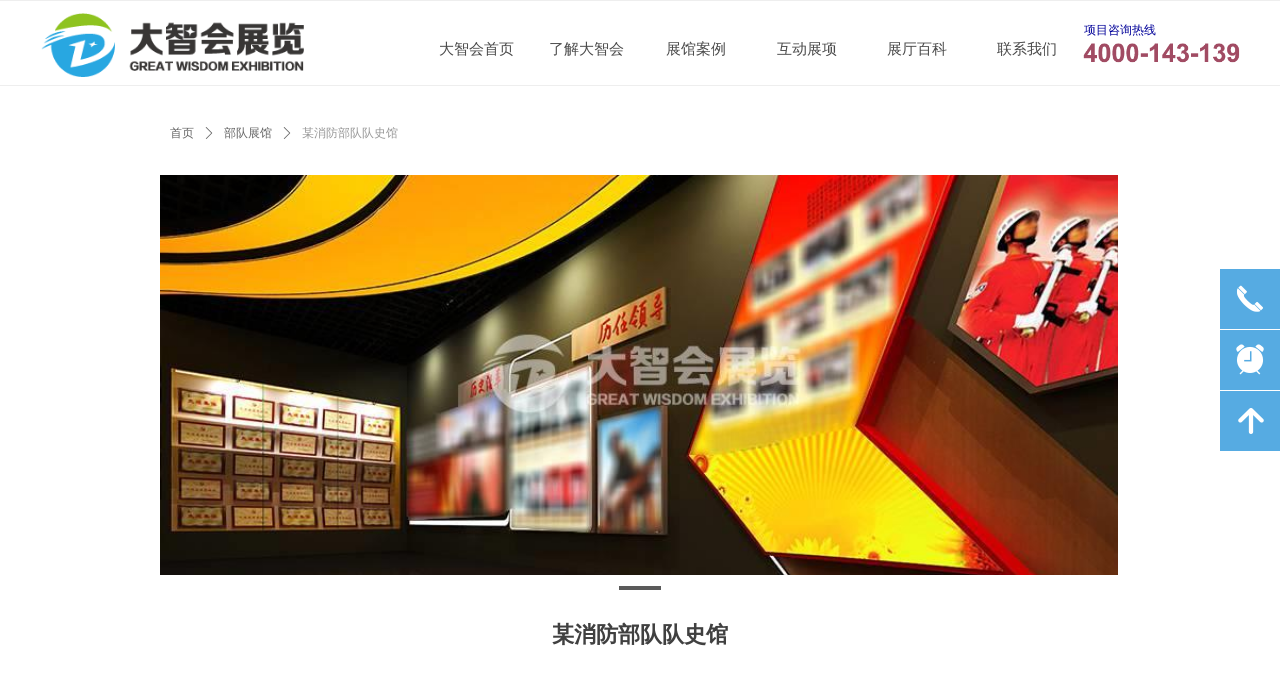

--- FILE ---
content_type: text/css
request_url: https://img.wanwang.xin/static/form/Designer/zh_CN/view-form.css
body_size: 2320
content:
/*scrollbar*/
::-webkit-scrollbar { width: 8px; height: 3px; }

::-webkit-scrollbar-track-piece { margin-right: 10px; background-color: #EEE; -webkit-border-radius: 6px; }

::-webkit-scrollbar-thumb:vertical { height: 6px; background-color: #DDD; -webkit-border-radius: 6px; }

::-webkit-scrollbar-thumb:horizontal { width: 3px; background-color: #EEE; -webkit-border-radius: 6px; }

.g-frame { width: 100%; height: 100%; }
.g-frame .g-mobile-cover { position: relative; top: 70px; width: 100%; }
.g-frame .g-mobile-cover .g-moframe { display: none; }
.g-frame .g-mobile-cover .g-mobfra-in { display: none; margin: 0 auto; position: relative; top: 0; width: 320px; height: 480px; }
.g-frame .g-mobile-cover .g-mobfra-in .g-mobfra-header { position: absolute; top: -49px; left: -26px; width: 355px; height: 49px; background: url(../images/mobfra-header.png) no-repeat 0 0; background: url(../images/mobfra-header-ie7.png) no-repeat 0 0\9; background-size: 355px 49px; }
.g-frame .g-mobile-cover .g-mobfra-in .g-mobfra-main { position: absolute; top: 0; left: -26px; width: 355px; height: 480px; background: url(../images/mobfra-content.png) repeat-y 0 0; background: url(../images/mobfra-content-ie7.png) repeat-y 0 0\9; background-size: 355px 100%; }
.g-frame .g-mobile-cover .g-mobfra-in .g-mobfra-footer { position: absolute; bottom: -89px; left: -26px; width: 355px; height: 89px; background: url(../images/mobfra-footer.png) no-repeat 0 0; background: url(../images/mobfra-footer-ie7.png) no-repeat 0 0\9; background-size: 355px 89px; }
.g-frame .g-mobile-cover .g-mobile-area { position: absolute; top: 0; right: 0; bottom: 0; left: 0; z-index: 1; width: 100%; height: 100%; overflow: hidden; }
.g-frame .g-mobile-cover .g-mobile-area .g-mobfra-editor-wrap { margin: 0 auto; width: 320px; position: relative; font-size: 0; }
.g-frame .g-mobile-cover .g-mobile-area .g-mobfra-editor-wrap .g-mobfra-mask { margin: 0 auto; width: 320px; overflow: hidden; }
.g-frame .g-mobile-cover .g-mobile-area .g-mobfra-editor-wrap .g-mobfra-mask .g-mobfra-editor { margin: 0 auto; width: 320px; height: 100%; overflow: hidden; }

.g-pc-box { position: fixed; top: 0; right: 0; bottom: 0; left: 0; }

#mainFrame { width: 100%; height: 100%; position: absolute; top: 0; right: 0; bottom: 0; left: 0; }

.m-mobfra-ewm { display: none; position: absolute; left: 50%; margin-left: -360px; top: 38px; z-index: 2; width: 145px; }
.m-mobfra-ewm .m-ewmimg-ti { padding-bottom: 8px; color: #295573; font-size: 15px; font-weight: bold; text-align: center; line-height: 24px; white-space: word-break; }
.m-mobfra-ewm .m-ewmimg { padding: 10px; background: #FFF; border-radius: 4px; box-shadow: 0 4px 8px rgba(0, 0, 0, 0.1); overflow: hidden; }
.m-mobfra-ewm .m-ewmimg img { width: 125px; height: 125px; }

.m-deviceSwitch .icon { display: inline-block; width: 16px; height: 16px; background-image: url(../images/switch-icon.png); background-image: url(../images/switch-icon-ie7.png) \9; background-size: cover; background-repeat: no-repeat; vertical-align: middle; transition: transform 0.1s linear; -webkit-transition: transform 0.1s linear; -o-transition: transform 0.1s linear; -ms-transition: transform 0.1s linear; -moz-transition: transform 0.1s linear; }

.m-deviceSwitch .icon.icon-pc-black { background-position: 0 0; }

.m-deviceSwitch .icon.icon-mobile-black { background-position: 0 -40px; }

.m-deviceSwitch { position: fixed; right: 110px; top: 30px; z-index: 999999; }
.m-deviceSwitch .m-switch-ul { margin: 0; padding: 0; box-shadow: 0 4px 8px rgba(0, 0, 0, 0.1); background-color: #FFF; border-radius: 4px; }
.m-deviceSwitch .m-switch-ul .m-switch-item { width: 48px; float: left; position: relative; list-style: none; }
.m-deviceSwitch .m-switch-ul .m-switch-item:hover { overflow: inherit; }
.m-deviceSwitch .m-switch-ul .m-switch-item:hover > .lzprompt-plan { display: block; z-index: 9; animation: tipfadeup 0.2s; -webkit-animation: tipfadeup 0.2s; }
.m-deviceSwitch .m-switch-ul .m-switch-item:first-child .m-switch-link { border-radius: 4px 0 0 4px; }
.m-deviceSwitch .m-switch-ul .m-switch-item:last-child .m-switch-link { border-radius: 0 4px 4px 0; }
.m-deviceSwitch .m-switch-ul .m-switch-item .m-switch-link { display: block; width: 48px; height: 48px; line-height: 48px; text-align: center; }
.m-deviceSwitch .m-switch-ul .m-switch-item .m-switch-link:hover { cursor: pointer; }
.m-deviceSwitch .m-switch-ul .m-switch-item .m-switch-link .icon { width: 20px; height: 20px; vertical-align: top; margin-top: 14px; }
.m-deviceSwitch .m-switch-ul .m-switch-item.z-current { background-color: #609EE9; }
.m-deviceSwitch .m-switch-ul .m-switch-item.z-current:first-child { border-radius: 4px 0 0 4px; }
.m-deviceSwitch .m-switch-ul .m-switch-item.z-current:last-child { border-radius: 0 4px 4px 0; }
.m-deviceSwitch .m-switch-ul .m-switch-item.z-current .icon.icon-pc-black { background-position: 0 -20px; }
.m-deviceSwitch .m-switch-ul .m-switch-item.z-current .icon.icon-mobile-black { background-position: 0 -60px; }
.m-deviceSwitch .m-switch-ul .m-switch-item.z-current:hover .m-switch-link { cursor: default; }
.m-deviceSwitch .m-switch-ul .m-switch-item.z-current:hover .lzprompt-plan { display: none; }

@keyframes tipfadeup { from { top: 54px; filter: alpha(opacity=0); -moz-opacity: 0; -webkit-opacity: 0; -ms-opacity: 0; -o-opacity: 0; opacity: 0; }
  to { top: 56px; filter: alpha(opacity=100); -moz-opacity: 1; -webkit-opacity: 1; -ms-opacity: 1; -o-opacity: 1; opacity: 1; } }
@-webkit-keyframes tipfadeup /*Safari and Chrome*/ { from { top: 54px; filter: alpha(opacity=0); -moz-opacity: 0; -webkit-opacity: 0; -ms-opacity: 0; -o-opacity: 0; opacity: 0; }
  to { top: 56px; filter: alpha(opacity=100); -moz-opacity: 1; -webkit-opacity: 1; -ms-opacity: 1; -o-opacity: 1; opacity: 1; } }
.lzprompt-point-bottom { width: 0; height: 0; }

.lzprompt-point-bottom { border: 8px solid transparent; }

.lzprompt-point-bottom { position: absolute; overflow: visible !important; visibility: inherit !important; }

.m-deviceSwitch .lzprompt-plan { position: absolute; z-index: -1; left: 0; top: 54px; font-size: 12px; font-style: normal; font-weight: 400; line-height: 1.5; box-sizing: border-box; min-width: 56px; max-width: 300px; padding: 8px 16px; background-color: rgba(35, 45, 60, 0.9); font-family: 'Microsoft yahei'; text-align: left; z-index: 3000; border-radius: 4px; white-space: nowrap; color: #E6E9ED; display: none; }

.lzprompt-point-bottom { border-bottom-width: 4px; border-bottom-color: rgba(35, 45, 60, 0.9); left: 50%; top: -12px; margin-left: -8px; }

.g-pc-pc { background: url(../images/bg01.png) repeat-y center top; }
.g-pc-pc .g-view { width: 100%; height: 100%; }
.g-pc-pc .g-view .g-mobile-cover { position: inherit; top: 0; height: 100%; }
.g-pc-pc .g-view .g-mobile-area { position: inherit; width: 100%; height: 100%; margin: 0 auto; overflow: inherit; padding:30px 0;}
.g-pc-pc .g-view .g-mobile-area .g-view-con { height: 100%;box-shadow: 0 2px 5px 1px rgba(124, 124, 124, 0.2); }
.g-pc-pc.bgnone { background: none; }


.g-pc-inner .m-deviceSwitch { display: none; }

.g-pc-inner .g-view { width: 100%; height: 100%; }
.g-pc-inner .g-view .g-mobile-cover { position: inherit; top: 0; height: 100%; }
.g-pc-inner .g-view .g-mobile-area { position: inherit; width: 100%; height: 100%; margin: 0 auto; overflow: inherit; }
.g-pc-inner .g-view .g-mobile-area .g-view-con { margin: 0; height: 100%; }

.g-pc-mobile { background: url(../images/bg01.png) repeat-y center top; }
.g-pc-mobile .g-view .g-mobile-cover { height: 480px; *position: relative; }
.g-pc-mobile .g-view .m-mobfra-ewm { display: block; }
.g-pc-mobile .g-view .g-mobfra-in { display: block; }
.g-pc-mobile .g-view .g-mobile-area { width: 320px; margin: 0 auto; height: 480px; overflow-y: auto; *position: absolute; *left: 50%; *margin-left: -160px; }
.g-pc-mobile .g-view .g-mobile-area .g-view-con { height: 100%; }


.g-mobile-inner .m-deviceSwitch { display: none; }

.g-mobile-inner .g-view { width: 100%; height: 100%; }
.g-mobile-inner .g-view .g-mobile-cover { position: inherit; top: 0; height: 100%; }
.g-mobile-inner .g-view .g-mobile-area { position: inherit; width: 100%; height: 100%; margin: 0 auto; overflow: inherit; }
.g-mobile-inner .g-view .g-mobile-area .g-view-con { margin: 0; height: 100%; }

.g-mobile-mobile .m-deviceSwitch { display: none; }
.g-mobile-mobile .g-view .g-mobile-cover { height: 100%; position: inherit; top: 0; }
.g-mobile-mobile .g-view .m-mobfra-ewm { display: none; }
.g-mobile-mobile .g-view .g-mobfra-in { display: none; }
.g-mobile-mobile .g-view .g-mobile-area { width: 100%; margin: 0; height: 100%; overflow: inherit; }
.g-mobile-mobile .g-view .g-mobile-area .g-view-con { height: 100%; }

.g-pc-pc .esmartMargin, .g-pc-inner .esmartMargin { margin-top: 8px; }
.g-pc-pc .w-spacing, .g-pc-inner .w-spacing { padding: 8px 30px; }
.g-pc-mobile .esmartMargin, .g-mobile-inner .esmartMargin, .g-mobile-mobile .esmartMargin { margin-top: 8px !important; }
.g-pc-mobile .w-spacing, .g-mobile-inner .w-spacing, .g-mobile-mobile .w-spacing { padding: 0 15px; }
.g-pc-mobile .w-banner-columns, .g-mobile-inner .w-banner-columns, .g-mobile-mobile .w-banner-columns { width: 100% !important; }
.g-pc-mobile .w-columns .w-columns-item, .g-mobile-inner .w-columns .w-columns-item, .g-mobile-mobile .w-columns .w-columns-item { min-height: auto !important; }
.g-pc-mobile .w-submit, .g-mobile-inner .w-submit, .g-mobile-mobile .w-submit { width: 100% !important; }
.g-pc-mobile .w-spacingR20, .g-mobile-inner .w-spacingR20, .g-mobile-mobile .w-spacingR20 { padding-right: 20px !important; }
.g-pc-mobile .w-width50, .g-mobile-inner .w-width50, .g-mobile-mobile .w-width50 { width: 50% !important; }
.g-pc-mobile .w-height100, .g-mobile-inner .w-height100, .g-mobile-mobile .w-height100 { height: 100% !important; }
.g-pc-mobile .w-verticalTop, .g-mobile-inner .w-verticalTop, .g-mobile-mobile .w-verticalTop { vertical-align: top; }

.g-pc-pc .header .esmartMargin, .g-pc-inner .header .esmartMargin, .g-pc-mobile .header .esmartMargin, .g-mobile-inner .header .esmartMargin, .g-mobile-mobile .header .esmartMargin { margin-top: 0; }
.g-pc-pc .main, .g-pc-inner .main, .g-pc-mobile .main, .g-mobile-inner .main, .g-mobile-mobile .main { margin-top: -8px !important; }

.g-pc-pc .g-view .g-mobile-area.wrap414 { width: 100%; position: relative; left: 0; right: 0; bottom: 0; }
.g-pc-pc .g-view .g-mobile-area.wrap414 .g-view-con { margin: 0; }

.g-pc-pc .g-view .g-mobile-area.wrap520 { width: 400px; position: relative; left: 50%; margin-left: -250px; }

.g-pc-pc .g-view .g-mobile-area.wrap800 { width: 560px; position: relative; left: 50%; margin-left: -280px; }

.g-pc-pc .g-view .g-mobile-area.wrap1024 { width: 600px; position: relative; left: 50%; margin-left: -300px; }

.g-pc-pc .g-view .g-mobile-area.wrap1152 { width: 640px; position: relative; left: 50%; margin-left: -320px; }

.g-pc-pc .g-view .g-mobile-area.wrap1280 { width: 720px; position: relative; left: 50%; margin-left: -360px; }

.g-pc-pc .g-view .g-mobile-area.wrap1366 { width: 800px; position: relative; left: 50%; margin-left: -400px; }

.g-pc-pc .g-view .g-mobile-area.wrap1440 { width: 900px; position: relative; left: 50%; margin-left: -450px; }

.g-pc-pc .g-view .g-mobile-area.wrap1680 { width: 1000px; position: relative; left: 50%; margin-left: -500px; }

.g-pc-pc .g-view .g-mobile-area.wrap1920 { width: 1200px; position: relative; left: 50%; margin-left: -600px; }

.g-pc-pc .g-view .g-mobile-area.wrap2048 { width: 1280px; position: relative; left: 50%; margin-left: -640px; }

@media screen and (max-width: 414px) { .g-pc-pc { background: none; }
  .g-pc-pc .g-view .g-mobile-area { width: 100%; }
  .g-pc-pc .g-view .g-mobile-area .g-view-con { margin: 0; box-shadow: none; }
  .g-pc-pc .m-deviceSwitch { display: none; }
  .g-view-mobile .m-deviceSwitch { display: block; } }
@media screen and (min-width: 520px) { .g-pc-pc .g-view .g-mobile-area { width: 500px; } }
@media screen and (min-width: 800px) { .g-pc-pc .g-view .g-mobile-area { width: 560px; } }
@media screen and (min-width: 1024px) { .g-pc-pc .g-view .g-mobile-area { width: 600px; } }
@media screen and (min-width: 1152px) { .g-pc-pc .g-view .g-mobile-area { width: 640px; } }
@media screen and (min-width: 1280px) { .g-pc-pc .g-view .g-mobile-area { width: 720px; } }
@media screen and (min-width: 1366px) { .g-pc-pc .g-view .g-mobile-area { width: 800px; } }
@media screen and (min-width: 1440px) { .g-pc-pc .g-view .g-mobile-area { width: 900px; } }
@media screen and (min-width: 1680px) { .g-pc-pc .g-view .g-mobile-area { width: 1000px; } }
@media screen and (min-width: 1920px) { .g-pc-pc .g-view .g-mobile-area { width: 1200px; } }
@media screen and (min-width: 2048px) { .g-pc-pc .g-view .g-mobile-area { width: 1280px; } }
/*- f-clearfix -*/
.f-clearfix:before, .f-clearfix:after, .clearfix:before, .clearfix:after, .f_clearfix:before, .f_clearfix:after { content: ""; display: table; }

.f-clearfix:after, .clearfix:after, .f_clearfix:after { clear: both; overflow: hidden; }

.f-clearfix, .clearfix, .f_clearfix { zoom: 1; }

/*# sourceMappingURL=view-form.css.map */

.errMsg{ display:none;}
.errMsg.error{ /* margin:10px 0 0;	padding:5px 10px 6px; */ padding-top: 2;color:#e75845; /* border:1px solid #ffa8a8; */ height:auto;	line-height:1.5; font-size:12px; /* background-color:#fff1f1; */position: absolute;}

.u-formnote { position: fixed;top:50%;left: 50%; z-index: 1000001; margin-left: -145px;margin-top:-88px; padding: 12px 12px 36px; width: 264px; box-shadow: 0 4px 12px rgba(0, 0, 0, 0.1); background-color: #FFF; border: 1px #e7e8e8 solid; border-radius: 6px; text-align: center; }
.u-formnote .u-close { padding: 5px; }
.u-formnote .u-close .icon { float: right; }
.u-formnote .u-close .icon:hover { opacity: 0.9; filter: alpha(opacity=90); }
.u-formnote .u-img { padding-top: 10px; }
.u-formnote .u-img img { width: 90px; height: 76px; }
.u-formnote .u-text { padding-top: 16px; font-size: 13px; color: #4A4A4A; line-height: 22px; }

.hidden {
    display: none!important;
    visibility: hidden!important;
}
.g-inner #smv_Main { width: auto; }

/* 下拉框遮罩 */
.form-control-mask{
	position:fixed;
	top:0;
	left:0;
	right:0;
	bottom:0;
	z-index:10;
	opacity:0;
	filter:alpha(opacity=0);
	background-color:#fff;
}

--- FILE ---
content_type: text/css
request_url: https://img.wanwang.xin/pubsf/10213/10213173/css/1133605_Pc_zh-CN.css?preventCdnCacheSeed=17753cc3ca4a4cec8e5bf4e044113193
body_size: 3683
content:
.tem_80_32 {position: relative;}.tem_80_32 .fullcolumn-outer {background-color: #fff;background-image: none;background-position: 50% 50%;background-repeat: repeat;background-size: auto;background: -moz-linear-gradient(top, none, none);background: -o-linear-gradient(top, none, none);background: linear-gradient(top, none, none);background: -webkit-gradient(linear, left top, left bottom, from(none), to(none));/* border */border-top: 1px solid #eee;border-bottom: 1px solid #eee;/* border radius */border-radius: 0;position: absolute;top: 0px;bottom: 0px;z-index: -1;}.tem_80_32 .fullcolumn-outer.fixed {background-color: #fff;background-image: none;background-position: 0 0;background-repeat: no-repeat;background-size: auto;background: -moz-linear-gradient(top, none, none);background: -o-linear-gradient(top, none, none);background: linear-gradient(top, none, none);background: -webkit-gradient(linear, left top, left bottom, from(none), to(none));/* border */border-top: 1px solid transparent;border-bottom: 1px solid transparent;-moz-box-shadow: 0 4px 4px rgba(0,0,0,.1);-webkit-box-shadow: 0 4px 4px rgba(0,0,0,.1);-ms-box-shadow: 0 4px 4px rgba(0,0,0,.1);-o-box-shadow: 0 4px 4px rgba(0,0,0,.1);box-shadow: 0 4px 4px rgba(0,0,0,.1);box-sizing: border-box;}.tem_80_32 .fullcolumn-inner {background-color: transparent;background-image: none;background-repeat: repeat;background-position: 50% 50%;background-size: auto;background: -moz-linear-gradient(top, none, none);background: -o-linear-gradient(top, none, none);background: linear-gradient(top, none, none);background: -webkit-gradient(linear, left top, left bottom, from(none), to(none));position: relative;margin: 0 auto;width: 100%;height: 100%;}.smartFixed .tem_80_32 .fullcolumn-outer {left: 0 !important;}.tem_81_32 * {box-sizing: content-box;}.tem_81_32 .w-nav {/* reset */margin: 0;padding: 0;position: relative;/* background */background-color: #fff;background-image: none;background-repeat: no-repeat;background-position: 50% 50%;background: -webkit-linear-gradient(none, none);background: -moz-linear-gradient(none, none);background: -ms-linear-gradient(none, none);background: linear-gradient(none, none);background-size: auto;border-top-left-radius: 0;border-bottom-left-radius: 0;border-top-right-radius: 0;border-bottom-right-radius: 0;box-shadow: 0 0 0 rgba(0,0,0,0);}.tem_81_32 .w-nav:after {content: '';display: table;clear: both;zoom: 1}.tem_81_32 .w-nav .w-nav-inner {padding: 0;margin: 0;float: left;list-style: none;width: 25%;height: 70px;line-height: 70px;position: relative;z-index: 2;}.tem_81_32 .w-nav .w-nav-item {padding: 0 15px;margin: 0;position: relative;height: 100%;line-height: inherit;}.tem_81_32 .w-nav .w-nav-item .w-nav-item-link {/* reset */margin: 0;padding: 0;text-decoration: none;outline: none;display: block;height: 100%;color: #4A4A4A;font-weight: 400;font-style: normal;text-decoration: none;text-align: center;white-space: nowrap;overflow: hidden;text-overflow: ellipsis;}.tem_81_32 .w-nav .w-nav-item .w-nav-item-link .w-link-txt {font-family: Tahoma;font-size: 15px;}.tem_81_32 .w-nav .w-nav-item .w-nav-item-link .mw-iconfont {font-size: 15px;}.tem_81_32 .w-nav .w-subnav-item {margin: 0;padding: 0;}.tem_81_32 .w-nav .w-subnav {/* reset */margin: 0px 0 0 !important;padding: 0;display: none;overflow: hidden;/* background */background-color: rgb(243, 243, 243);background-image: none;background-repeat: no-repeat;background-position: 50% 50%;background: -webkit-linear-gradient(none, none);background: -moz-linear-gradient(none, none);background: -ms-linear-gradient(none, none);background: linear-gradient(none, none);background-size: auto;}.tem_81_32 .w-nav .w-subnav.userWidth {width: 120px;}.tem_81_32 .w-nav .w-subnav-item {/* reset */margin: 0;padding: 0;list-style: none;}.tem_81_32 .w-nav .w-subnav-item .w-subnav-link {/* reset */margin: 0;padding: 0 15px;height: 100%;line-height: 70px;outline: none;display: block;white-space: nowrap;overflow: hidden;text-overflow: ellipsis;height: 70px;color: #4A4A4A;font-size: 12px;font-weight: 400;font-style: normal;text-decoration: none;text-align: center;}.tem_81_32 .w-nav .w-subnav-item .w-subnav-link .mw-iconfont {font-size: 12px;}.tem_81_32 .w-nav .w-subnav-item .w-subnav-link .w-link-txt {/* height */font-family: Tahoma;}/* hover */.tem_81_32 .w-nav .w-nav-inner:hover .w-nav-item-link {color: #0084fd;font-weight: bold;font-style: normal;text-decoration: none;}/* subnav-hover */.tem_81_32 .w-subnav .w-subnav-item:hover {background-color: rgb(0, 132, 253);background-image: none;background-repeat: no-repeat;background-position: 50% 50%;background: -webkit-linear-gradient(none, none);background: -moz-linear-gradient(none, none);background: -ms-linear-gradient(none, none);background: linear-gradient(none, none);background-size: auto;}.tem_81_32 .w-nav .w-subnav-item:hover .w-subnav-link:hover {color: #ffffff;font-weight: 400;font-style: normal;text-decoration: none;}.tem_81_32 .w-nav .w-subnav-item .w-subnav-link .navchildren {display: none;}.tem_81_32 .w-nav .w-subnav-item:hover .w-subnav-link:hover .navchildren {display: inline;}/* current */.tem_81_32 .w-nav .w-nav-item.current {overflow: hidden;background-image: none;background-repeat: no-repeat;background-position: 50% 50%;background: -webkit-linear-gradient(none, none);background: -moz-linear-gradient(none, none);background: -ms-linear-gradient(none, none);background: linear-gradient(none, none);background-size: auto;}.tem_81_32 .w-nav .sliding-box:first-child + .w-nav-inner .w-nav-item.current {border-top-left-radius: 0;border-bottom-left-radius: 0;}.tem_81_32 .w-nav .w-nav-inner:last-child .w-nav-item.current {border-top-right-radius: 0;border-bottom-right-radius: 0;}.tem_81_32 .w-nav .w-nav-item.current .w-nav-item-link {color: #ff9900;font-weight: 400;font-style: normal;text-decoration: none;}/* current */.tem_81_32 .w-nav .w-subnav-item.current {background-color: #fff;background-image: none;background-repeat: no-repeat;background-position: 50% 50%;background: -webkit-linear-gradient(none, none);background: -moz-linear-gradient(none, none);background: -ms-linear-gradient(none, none);background: linear-gradient(none, none);background-size: auto;}.tem_81_32 .w-nav .w-subnav-item.current .w-subnav-link {color: #FF9D43;font-weight: 400;font-style: normal;text-decoration: none;}.tem_81_32 .sliding-box {padding: 0;margin: 0;list-style: none;width: 661px;height: 70px;overflow: hidden;position: absolute;top: -0;left: 0;border-radius: 0;z-index: -0;/* border */border-top-width: 0;border-right-width: 0;border-bottom-width: 0;border-left-width: 0;border-top-style: solid;border-right-style: solid;border-bottom-style: solid;border-left-style: solid;border-top-color: transparent;border-right-color: transparent;border-bottom-color: transparent;border-left-color: transparent;}.tem_81_32 .sliding {display: none;position: absolute;z-index: 1;width: 25%;left: 0;bottom: 0;height: 4px;background-color: rgb(0, 132, 253);background-image: none;background-repeat: no-repeat;background-position: 50% 50%;background: -webkit-linear-gradient(none, none);background: -moz-linear-gradient(none, none);background: -ms-linear-gradient(none, none);background: linear-gradient(none, none);background-size: auto;}.tem_81_32 .w-nav .w-nav-item .sliding {width: 100% !important;}.tem_81_32 .w-nav .w-nav-item.current .sliding {display: block;}/*.tem_93_59 {overflow: hidden !important;}*/.tem_93_59 .w-image-box {text-align: center;border-top: 0px solid #fff;border-right: 0px solid #fff;border-bottom: 0px solid #fff;border-left: 0px solid #fff;border-radius: 1px;-webkit-opacity: 1;-moz-opacity: 1;-ms-opacity: 1;opacity: 1;filter: alpha(opacity=100);-moz-box-shadow: 0 0 0 transparent;-webkit-box-shadow: 0 0 0 transparent;-ms-box-shadow: 0 0 0 transparent;-o-box-shadow: 0 0 0 transparent;box-shadow: 0 0 0 transparent;box-sizing: border-box;overflow: hidden;width: 100%;height: 100%;}.tem_93_59 .w-image-box img {border: 0;width: 100%;height: 100%;display: block;/*object-fit: cover;*/}.tem_93_59 .w-image-box .imgCliped {width: 100% !important;height: 100% !important;margin-left: 0 !important;margin-top: 0 !important;}.tem_96_1 {color: inherit;}.tem_96_1 h1, .tem_96_1 h2, .tem_96_1 h3, .tem_96_1 h4, .tem_96_1 h5, .tem_96_1 h6 {font-weight: normal;line-height: 1.2;}.tem_96_1 h2 {font-size: 1.5em;font-weight: normal;}.tem_96_1 h1 {font-size: 2em;font-weight: normal;}.tem_96_1 h3 {font-size: 1.17em;font-weight: normal;}.tem_96_1 h4 {font-size: 13px;font-weight: normal;}.tem_96_1 h5 {font-size: 0.83em;font-weight: normal;}.tem_96_1 h6 {font-size: 0.67em;font-weight: normal;}#cke_txtc_tem_96_1 {z-index: 1000001 !important;}.cke_editor_txtc_tem_96_1_dialog .cke_dialog {z-index: 1000001 !important;}.cke_dialog_background_cover {z-index: 100000 !important;}.hidden-border {border: transparent 1px dotted;}table.cke_show_border,table.cke_show_border > tr > td,table.cke_show_border > tr > th,table.cke_show_border > tbody > tr > td,table.cke_show_border > tbody > tr > th,table.cke_show_border > thead > tr > td,table.cke_show_border > thead > tr > th,table.cke_show_border > tfoot > tr > td,table.cke_show_border > tfoot > tr > th {border: #d3d3d3 1px dotted;}.tem_105_39 .w-slider{/*-padding-*/padding:0;margin:0 auto;/*-position-*/position:relative;top:0px;left:0px;/*-size-*/width:170px;height:40px;visibility:hidden;}.tem_105_39 .w-slider .w-slider-wrap {/*-position-*/position: relative;top: 0px;left: 0px;/*-size-*/width: 170px;height: 40px;cursor: default;overflow: hidden;border-top: 0px solid #CCD1D9;border-right: 0px solid #CCD1D9;border-bottom: 0px solid #CCD1D9;border-left: 0px solid #CCD1D9;border-radius: 1px;-moz-box-shadow: 0 0 0 transparent;-webkit-box-shadow: 0 0 0 transparent;-ms-box-shadow: 0 0 0 transparent;-o-box-shadow: 0 0 0 transparent;box-shadow: 0 0 0 transparent;box-sizing: border-box;}.tem_105_39 .w-slider .w-slider-wrap .w-imgauto{background-color:transparent;background-image:none;background-repeat:no-repeat;background-position:0 0;background:-moz-linear-gradient(top, transparent, transparent);background:-webkit-gradient(linear, left top, left bottom, from(transparent), to(transparent));background:-o-linear-gradient(top, transparent, transparent);background: -ms-linear-gradient(top, transparent,transparent);background:linear-gradient(top, transparent, transparent);}.tem_105_39 .w-slider .w-slider-wrap img{/*-border-*/border:none !important;}.tem_105_39 .w-slider .w-point {position: absolute;bottom:20px;right:12px;left: auto !important;}.tem_105_39 .w-slider .w-point.w-hide{display:none;}.tem_105_39 .w-slider .w-point .w-point-item{position: absolute;left:24px;width: 22px;height: 22px;line-height: 22px;border-radius:2px;background:rgba(255,255,255,.35);text-align: center;font-size: 12px;color: #fff;overflow: hidden;cursor: pointer;/*-transition-*/-webkit-transition:all 200ms linear;-moz-transition: all 200ms linear;-o-transition: all 200ms linear;-ms-transition: all 200ms linear;transition: all 200ms linear;}.tem_105_39 .w-slider .w-point .w-point-item.w-point-itemav {background:rgba(251,207,51,1);color: #fff;}.tem_105_39 .w-slider .w-point-left, .tem_105_39 .w-slider .w-point-right{/*-display-*/display: block;/*-position-*/position:absolute;bottom:0;/*-size-*/width:34px !important;height:56px !important;background-color:rgba(000,000,000,.2);cursor:pointer;text-align:center;overflow:hidden;/*-transition-*/-webkit-transition:all 200ms linear;-moz-transition: all 200ms linear;-o-transition: all 200ms linear;-ms-transition: all 200ms linear;transition: all 200ms linear;}.tem_105_39 .w-slider .w-point-left:hover, .tem_105_39 .w-slider .w-point-right:hover{background-color:rgba(000,000,000,.4);}.tem_105_39 .w-slider .w-point-left.w-hide, .tem_105_39 .w-slider .w-point-right.w-hide{display:none;}.tem_105_39 .w-slider .w-point-left{/*-position-*/left:12px;}.tem_105_39 .w-slider .w-point-right{/*-position-*/right:12px;}.tem_105_39 .w-slider .w-point-left .w-itemicon, .w-slider .w-point-right .w-itemicon{/*-font-*/color:#FFF;font-size:18px;line-height:56px;filter: alpha(opacity=8);-moz-opacity:.8;-webkit-opacity:.8;-ms-opacity:.8;-o-opacity:.8;opacity:.8;}.tem_106_3 > .w-container {border-radius: 0px;-webkit-border-radius: 0px;-moz-border-radius: 0px;border-right: 0 none transparent;border-top: 0 none transparent;border-bottom: 0 none transparent;border-left: 0 none transparent;border-radius: 0px;background-color: rgb(255, 255, 255);background-image: none;background-repeat: repeat;background-position: 0 0;background: -moz-linear-gradient(top, none, none);background: -o-linear-gradient(top, none, none);background: -ms-linear-gradient(top, none,none);background: linear-gradient(top, none, none);background: -webkit-gradient(linear, left top, left bottom, from(none), to(none));background-size: auto;/*-box-shadow-*/-moz-box-shadow: 0 0 0 transparent;-webkit-box-shadow: 0 0 0 transparent;-ms-box-shadow: 0 0 0 transparent;-o-box-shadow: 0 0 0 transparent;box-shadow: 0 0 0 transparent;position: absolute;left: 0px;top: 0px;bottom: 0px;right: 0px;}.tem_106_3 > .w-container > div {width: 100%;height: 100%;position: relative;}.tem_109_41 .w-code{/*-padding-*/padding:0;margin:0;/*-size-*/width:200px;height:31px;}#smv_tem_94_26:hover {z-index: 9999 !important;}.tem_94_26_c.w-cs {font-family: Tahoma;position: absolute;right: 0;z-index: 9999;}.tem_94_26_c.w-cs ul.w-cs-btn {margin: 0;padding: 0;list-style: none;}.tem_94_26_c.w-cs ul.w-cs-btn li.w-cs-list {position: relative;}.tem_94_26_c.w-cs ul.w-cs-btn .w-cs-list.w-hide {display: none;}.tem_94_26_c.w-cs ul.w-cs-btn .w-cs-list {box-shadow: 0px 0px 0px rgba(0,0,0,0);}.tem_94_26_c.w-cs ul.w-cs-btn li a.w-cs-icon {display: block;position: relative;z-index: 99;width: 60px;height: 60px;background-color: rgba(86, 171, 226,1);background-image: none;background-repeat: repeat;background-position: 0 0;background: -moz-linear-gradient(top, none, none);background: -o-linear-gradient(top, none, none);background: linear-gradient(top, none, none);background: -webkit-gradient(linear, left top, left bottom, from(none), to(none));border-top-color: #fff;border-top-width: 0;border-top-style: solid;border-right-color: #fff;border-right-width: 0;border-right-style: solid;border-bottom-color: #fff;border-bottom-width: 1px;border-bottom-style: solid;border-left-color: #fff;border-left-width: 1px;border-left-style: solid;border-radius: 0px;text-align: center;color: rgba(255,255,255,1);text-decoration: none;}.tem_94_26_c.w-cs ul.w-cs-btn li a.w-cs-icon i {line-height: 60px;color: rgba(255,255,255,1);font-size: 34px;}.tem_94_26_c.w-cs ul.w-cs-btn li a.w-cs-icon i.icon-phone,.tem_94_26_c.w-cs ul.w-cs-btn li a.w-cs-icon i.icon-up,.tem_94_26_c.w-cs ul.w-cs-btn li a.w-cs-icon i.icon-clock {font-size: 30px;}.tem_94_26_c.w-cs .w-cs-btn li a.w-cs-icon:hover {background-color: rgba(122, 189, 232,1);background-image: none;background-repeat: repeat;background-position: 0 0;background: -moz-linear-gradient(top, none, none);background: -o-linear-gradient(top, none, none);background: linear-gradient(top, none, none);background: -webkit-gradient(linear, left top, left bottom, from(none), to(none));border-color: #fff;color: rgba(255,255,255,1);}.tem_94_26_c.w-cs ul.w-cs-btn li a.w-cs-icon:hover i {color: rgba(255,255,255,1);}.tem_94_26_c.w-cs .w-cs-menu {visibility: hidden;margin: 0;position: absolute;top: 0;right: 61px;padding: 10px 0;background-color: rgba(122, 189, 232,1);background-image: none;background-repeat: repeat;background-position: 0 0;background: -moz-linear-gradient(top, none, none);background: -o-linear-gradient(top, none, none);background: linear-gradient(top, none, none);background: -webkit-gradient(linear, left top, left bottom, from(none), to(none));border-top-color: #fff;border-top-width: 0;border-top-style: solid;border-right-color: #fff;border-right-width: 0;border-right-style: solid;border-bottom-color: #fff;border-bottom-width: 1px;border-bottom-style: solid;border-left-color: #fff;border-left-width: 0;border-left-style: solid;border-radius: 0px;list-style: none;white-space: nowrap;z-index: 1;}.tem_94_26_c.w-cs .w-cs-menu.w-cs-qrcode {top: auto;bottom: 0;}.tem_94_26_c.w-cs li:hover .w-cs-menu {visibility: visible;}.tem_94_26_c.w-cs .w-cs-menu li h3 {margin: 0;font-size: 12px;font-weight: 400;}.tem_94_26_c.w-cs .w-cs-menu li {line-height: 2.2em;padding: 0 20px;color: #fff;font-size: 12px;font-weight: 400;font-style: normal;font-family: Tahoma;text-decoration: none;text-align: left;}.tem_94_26_c.w-cs .w-cs-menu.w-cs-qq li {padding: 0 10px !important;}.tem_94_26_c.w-cs .w-cs-menu li a {display: block;padding: 0 10px;color: #fff;text-decoration: none;-moz-border-radius: 4px;-webkit-border-radius: 4px;border-radius: 4px;}.tem_94_26_c.w-cs .w-cs-menu li a:hover {background: rgba(0,0,0,0.1);}.tem_94_26_c.w-cs .w-cs-qrcode .w-cs-qrcode-img {margin-top: 5px;margin-bottom: 7px;}.tem_94_26_c.w-cs .w-cs-qrcode li img {margin: 0 auto;display: block;width: 160px;height: auto;}.tem_68_32 .w-company-info {line-height: 20px;text-align: center;}.tem_68_32 .w-company-info .company-info-item a {width: 100%;font-family: 'Microsoft YaHei';color: #bdc3c7;font-size: 14px;}.tem_68_32 .w-company-info .company-info-item:first-child {padding-left: 0;}.tem_68_32 .w-company-info .company-info-item {padding-left: 10px;}.tem_68_32 .w-company-info .company-info-item .company-info-icon {vertical-align: top;}.tem_68_32 .w-company-info .company-info-item .company-info-icon.mw-icon-hide {display: none}.tem_68_32 .w-company-info .company-info-item .ltd-icon {margin-right: 5px;color: #D7D7D7;font-size: 14px;}.tem_1_39 .w-crumbs {/*-padding-*/padding: 0;margin: 0;/*-size-*/width: 100%;height: auto;line-height: 34px;/*-font-*/text-align: left;/*-font-*/font-size: 12px;color: #999;font-family: 'Microsoft YaHei';font-weight: normal;font-style: normal;text-decoration: none;word-wrap: break-word;word-break: break-all;background-color: transparent;background-image: none;background-repeat: repeat;background-position: 0 0;background: -moz-linear-gradient(top, none, none);background: -o-linear-gradient(top, none, none);background: -ms-linear-gradient(top, none,none);background: linear-gradient(top, none, none);background: -webkit-gradient(linear, left top, left bottom, from(none), to(none));background-size: auto;}.tem_1_39 .w-crumbs:before {content: '';padding: 0 5px;}.tem_1_39 .w-crumbs .w-crumbs-item {/*-padding-*/padding: 0;margin: 0;/*-display-*/display: inline-block;/*-font-*/font-family: 'Microsoft YaHei';font-size: 12px;color: #666;font-weight: normal;font-style: normal;text-decoration: none;word-wrap: break-word;word-break: break-all;outline: none;}.tem_1_39 .w-crumbs .w-crumbs-item:hover {/*-font-*/color: #48B6F8;font-weight: normal;font-style: normal;text-decoration: none;}.tem_1_39 .w-crumbs .w-arrowicon {/*-padding-*/padding: 0;margin: 0 3px;/*-display-*/display: inline;/*-font-*/font-size: 12px;color: #666;}.tem_1_39 .w-crumbs .w-arrowicon.w-icon-hide {display: none;}.tem_2_58 .w-slider {/*-padding-*/padding: 0;margin: 0 auto;/*-position-*/position: relative;top: 0px;left: 0px;/*-size-*/width: 960px;height: 400px;cursor: default;/*-overflow-*/overflow: visibility;visibility: hidden;}.tem_2_58 .w-slider {/*-size-*/width: 960px;height: 400px;}.tem_2_58 .w-slider .w-slider-wrap {/*-size-*/width: 960px;height: 400px;/* position */position: relative;top: 0px;left: 0px;overflow: hidden;cursor: default;}.tem_2_58 .w-slider .w-slider-wrap .w-imglink {display: block;width: 100%;height: 100%;/* background */background-image: none;background-repeat: no-repeat;background-position: left top;background: -moz-linear-gradient(top, none, none);background: -webkit-gradient(linear, left top, left bottom, from(none), to(none));background: -o-linear-gradient(top, none, none);background: -ms-linear-gradient(top, none,none);background: linear-gradient(top, none, none);}.tem_2_58 .w-slider .w-slider-title {/*-position-*/position: absolute;bottom: 0px;left: 0px;/*-size-*/width: 960px;height: 36px;}.tem_2_58 .w-slider .w-slider-title .w-slider-titlewrap {cursor: default;}.tem_2_58 .w-slider .w-slider-title .w-slider-titlein {/*-position-*/position: absolute;top: 0;left: 0;/*-size-*/width: 960px;height: 36px;}.tem_2_58 .w-slider .w-slider-title .w-slider-titletext {/*-position-*/position: absolute;top: 0;left: 0;/*-size-*/width: 100%;height: 36px;line-height: 36px;/*font*/font-family: 'Microsoft YaHei';font-size: 12px;color: #FFF;text-align: left;font-weight: normal;font-style: normal;text-decoration: none;}.tem_2_58 .w-slider .w-slider-title .w-slider-titlebg {/*-position-*/position: absolute;top: 0;left: 0;/*-size-*/width: 100%;height: 100%;/*-background-*/background-color: rgba(000,000,000,.2);}.tem_2_58 .w-slider .w-point {/*-position-*/position: absolute;z-index: 9;bottom: -20px;right: 16px;}.tem_2_58 .w-slider .w-point .w-point-item {/*-size-*/width: 42px;height: 9px;/*-background-*/border-top: 1px rgba(200,200,200,1) solid;background-color: transparent;/*-transition-*/-webkit-transition: all 300ms linear;-moz-transition: all 300ms linear;-o-transition: all 300ms linear;-ms-transition: all 300ms linear;transition: all 300ms linear;cursor: pointer;}.tem_2_58 .w-slider .w-point .w-point-item:hover {/*-size-*/width: 42px;height: 4px;/*-background-*/border-top: none;background-color: rgba(90,90,90,1);cursor: pointer;}.tem_2_58 .w-slider .w-point .w-point-item.w-point-itemav {/*-size-*/width: 42px;height: 4px;/*-background-*/border-top: none;background-color: rgba(90,90,90,1);}.tem_2_58 .w-slider .w-point-left, .tem_2_58 .w-slider .w-point-right {/*-display-*/display: block;/*-position-*/position: absolute;bottom: 0;/*-size-*/width: 30px;height: 50px;background-color: rgba(000,000,000,.2);cursor: pointer;text-align: center;overflow: hidden;/*-transition-*/-webkit-transition: all 200ms linear;-moz-transition: all 200ms linear;-o-transition: all 200ms linear;-ms-transition: all 200ms linear;transition: all 200ms linear;}.tem_2_58 .w-slider .w-point-left:hover, .tem_2_58 .w-sliderd .w-point-right:hover {background-color: rgba(000,000,000,.4);}.tem_2_58 .w-slider .w-point-left {/*-position-*/left: 12px;}.tem_2_58 .w-slider .w-point-right {/*-position-*/right: 12px;}.tem_2_58 .w-slider .w-point-left .w-itemicon, .w-slider .w-point-right .w-itemicon {/*-font-*/color: #FFF;font-size: 16px;line-height: 50px;filter: alpha(opacity=8);-moz-opacity: .8;-webkit-opacity: .8;-ms-opacity: .8;-o-opacity: .8;opacity: .8;}.tem_3_50 .w-title {/*-padding-*/padding: 0;margin: 0;/*-size-*/width: 100%;height: auto;/*-font-*/font-family: 'Microsoft YaHei';color: #404040;font-size: 22px;font-weight: bold;font-style: normal;text-decoration: none;text-align: center;line-height: 50px;word-wrap: break-word;word-break: normal;}.tem_4_25 .w-info {/*-padding-*/padding: 0;margin: 0;/*-size-*/width: 100%;height: auto;/*-font-*/font-family: 'Microsoft YaHei';color: #999999;font-size: 14px;font-weight: normal;font-style: normal;text-decoration: none;text-align: left;line-height: 36px;word-wrap: break-word;word-break: normal;}.tem_26_27 {position: relative;}.tem_26_27 .fullcolumn-outer {background-color: transparent;background-image: url(//img.wanwang.xin/contents/sitefiles2042/10213173/images/17486326.jpg);background-position: 50% 50%;background-repeat: repeat;background: -moz-linear-gradient(top, none, none);background: -o-linear-gradient(top, none, none);background: linear-gradient(top, none, none);background: -webkit-gradient(linear, left top, left bottom, from(none), to(none));background-size: auto;position: absolute;top: 0px;bottom: 0px;z-index: -1;}.tem_26_27 .fullcolumn-inner {background-color: transparent;background-image: none;background-repeat: repeat;background-position: 50% 50%;background: -moz-linear-gradient(top, none, none);background: -o-linear-gradient(top, none, none);background: linear-gradient(top, none, none);background: -webkit-gradient(linear, left top, left bottom, from(none), to(none));position: relative;margin: 0 auto;width: 100%;height: 100%;}.smartFixed .tem_26_27 .fullcolumn-outer {left: 0 !important;}#smv_tem_27_27 {height: auto !important;}.tem_27_27 .formpanel {border: 0 solid #e75845;box-shadow: 0 0 0 rgba(0, 0, 0, 0.5);height: 100%;font-size: 0;}.tem_28_27 {color: inherit;}.tem_28_27 h1, .tem_28_27 h2, .tem_28_27 h3, .tem_28_27 h4, .tem_28_27 h5, .tem_28_27 h6 {font-weight: normal;line-height: 1.2;}.tem_28_27 h2 {font-size: 1.5em;font-weight: normal;}.tem_28_27 h1 {font-size: 2em;font-weight: normal;}.tem_28_27 h3 {font-size: 1.17em;font-weight: normal;}.tem_28_27 h4 {font-size: 13px;font-weight: normal;}.tem_28_27 h5 {font-size: 0.83em;font-weight: normal;}.tem_28_27 h6 {font-size: 0.67em;font-weight: normal;}#cke_txtc_tem_28_27 {z-index: 1000001 !important;}.cke_editor_txtc_tem_28_27_dialog .cke_dialog {z-index: 1000001 !important;}.cke_dialog_background_cover {z-index: 100000 !important;}.hidden-border {border: transparent 1px dotted;}table.cke_show_border,table.cke_show_border > tr > td,table.cke_show_border > tr > th,table.cke_show_border > tbody > tr > td,table.cke_show_border > tbody > tr > th,table.cke_show_border > thead > tr > td,table.cke_show_border > thead > tr > th,table.cke_show_border > tfoot > tr > td,table.cke_show_border > tfoot > tr > th {border: #d3d3d3 1px dotted;}.tem_23_27 .w-previous {/*-padding-*/padding: 0;margin: 0;/*-size-*/width: 100%;height: auto;/*-display-*/display: block;/*-font-*/font-family: 'Microsoft YaHei';font-size: 12px;color: #666;font-weight: normal;font-style: normal;text-decoration: none;text-align: left;line-height: 24px;word-wrap: break-word;word-break: normal;outline: none;/*-transition-*/-webkit-transition: all 200ms linear;-moz-transition: all 200ms linear;-o-transition: all 200ms linear;-ms-transition: all 200ms linear;transition: all 200ms linear;}.tem_23_27 .w-previous .w-arrowicon{/*-padding-*/padding:0;margin:0 5px 0 0;/*-display-*/display:inline-block;/*-font-*/font-size:12px;vertical-align:middle;line-height:24px;}.tem_23_27 .w-previous .w-previous-left{/*-display-*/display:inline;}.tem_23_27 .w-previous .w-previous-title{/*-padding-*/padding:0;margin:0;/*-display-*/display:inline;}.tem_23_27 .w-previous:hover{/*-font-*/color:#e63736;font-weight:normal;font-style:normal;text-decoration:none;}.tem_23_27 .w-previous .w-hide{display:none;}.tem_24_43 .w-next {/*-padding-*/padding: 0;margin: 0;/*-display-*/width: 100%;height: auto;display: block;/*-font-*/font-family: 'Microsoft YaHei';font-size: 12px;color: #666;font-weight: normal;font-style: normal;text-decoration: none;text-align: right;line-height: 24px;word-wrap: break-word;word-break: normal;outline: none;/*-transition-*/-webkit-transition: all 200ms linear;-moz-transition: all 200ms linear;-o-transition: all 200ms linear;-ms-transition: all 200ms linear;transition: all 200ms linear;}.tem_24_43 .w-next .w-arrowicon{/*-padding-*/padding:0;margin:0 5px 0 0;/*-display-*/display:inline-block;/*-font-*/font-size:12px;vertical-align:middle;line-height:24px;}.tem_24_43 .w-next .w-next-left{/*-display-*/display:inline-block;}.tem_24_43 .w-next .w-next-title{/*-padding-*/padding:0;margin:0;/*-display-*/display:inline;}.tem_24_43 .w-next:hover{/*-font-*/color:#e63736;font-weight:normal;font-style:normal;text-decoration:none;}.tem_24_43 .w-next .w-hide{display:none;}.tem_25_25 .w-detail{/*-padding-*/padding:0;margin:0;/*-size-*/width:100%;height:auto;/*-font-*/font-family:'Microsoft YaHei';color:#404040;font-size:14px;font-weight:normal;font-style:normal;text-decoration:none;text-align:left;line-height:24px;word-wrap:break-word;word-break:normal;}.tem_25_25 .w-detail img {max-width: 100% !important;height: auto !important;}.tem_25_25 .w-detailcontent {text-align: center;}.tem_25_25 .pagination {margin-top: 16px;display: inline-block;text-align: center;color: #666;font-size: 12px;}.tem_25_25 .pagination .page, .tem_25_25 .pagination .other_page {margin-right: 5px;display: inline-block;border: 1px #DDDDDD solid;border-radius: 3px;background-color: #FFF;padding: 9px 12px;color: #666;font-size: 12px;}.tem_25_25 .pagination .page:hover, .tem_25_25 .pagination .other_page:hover {background-color: #EEEEEE;cursor: pointer;}.tem_25_25 .pagination .current_page {margin: 0 11px 0 5px;color: #404040;}.tem_25_25 .pagination .page.hover {background-color: #EEEEEE;color: #404040;}